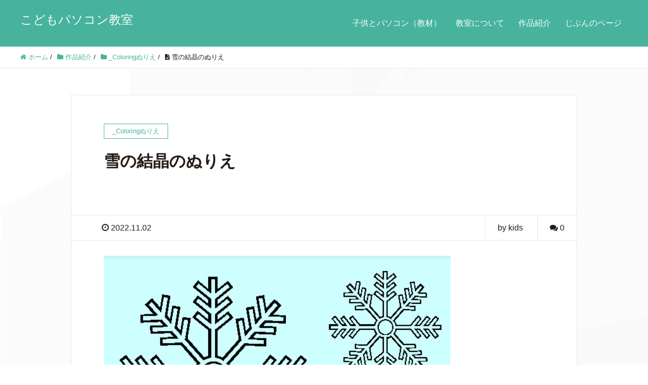

--- FILE ---
content_type: text/html; charset=UTF-8
request_url: https://davincikids.club/rkn_20221102
body_size: 9072
content:
<!DOCTYPE HTML>
<html lang="ja" prefix="og: http://ogp.me/ns#">
<head>
	<meta charset="UTF-8">
	<title>雪の結晶のぬりえ</title>
	<meta name="viewport" content="width=device-width,initial-scale=1.0">

<meta name='robots' content='max-image-preview:large' />
<meta name="keywords" content="" />
<meta name="description" content="雪の結晶のぬりえ" />
<meta name="robots" content="index" />
<meta property="og:title" content="雪の結晶のぬりえ" />
<meta property="og:type" content="article" />
<meta property="og:description" content="雪の結晶のぬりえ" />
<meta property="og:url" content="https://davincikids.club/rkn_20221102" />
<meta property="og:image" content="https://davincikids.club/wp-content/uploads/2022/11/20221102.jpg" />
<meta property="og:locale" content="ja_JP" />
<meta property="og:site_name" content="こどもパソコン教室" />
<link href="https://plus.google.com/" rel="publisher" />
<meta content="summary" name="twitter:card" />
<meta content="@kidspcjp" name="twitter:site" />

<link rel='dns-prefetch' href='//s.w.org' />
<link rel="alternate" type="application/rss+xml" title="こどもパソコン教室 &raquo; 雪の結晶のぬりえ のコメントのフィード" href="https://davincikids.club/rkn_20221102/feed" />
		<script type="text/javascript">
			window._wpemojiSettings = {"baseUrl":"https:\/\/s.w.org\/images\/core\/emoji\/13.0.1\/72x72\/","ext":".png","svgUrl":"https:\/\/s.w.org\/images\/core\/emoji\/13.0.1\/svg\/","svgExt":".svg","source":{"concatemoji":"https:\/\/davincikids.club\/wp-includes\/js\/wp-emoji-release.min.js?ver=5.7.14"}};
			!function(e,a,t){var n,r,o,i=a.createElement("canvas"),p=i.getContext&&i.getContext("2d");function s(e,t){var a=String.fromCharCode;p.clearRect(0,0,i.width,i.height),p.fillText(a.apply(this,e),0,0);e=i.toDataURL();return p.clearRect(0,0,i.width,i.height),p.fillText(a.apply(this,t),0,0),e===i.toDataURL()}function c(e){var t=a.createElement("script");t.src=e,t.defer=t.type="text/javascript",a.getElementsByTagName("head")[0].appendChild(t)}for(o=Array("flag","emoji"),t.supports={everything:!0,everythingExceptFlag:!0},r=0;r<o.length;r++)t.supports[o[r]]=function(e){if(!p||!p.fillText)return!1;switch(p.textBaseline="top",p.font="600 32px Arial",e){case"flag":return s([127987,65039,8205,9895,65039],[127987,65039,8203,9895,65039])?!1:!s([55356,56826,55356,56819],[55356,56826,8203,55356,56819])&&!s([55356,57332,56128,56423,56128,56418,56128,56421,56128,56430,56128,56423,56128,56447],[55356,57332,8203,56128,56423,8203,56128,56418,8203,56128,56421,8203,56128,56430,8203,56128,56423,8203,56128,56447]);case"emoji":return!s([55357,56424,8205,55356,57212],[55357,56424,8203,55356,57212])}return!1}(o[r]),t.supports.everything=t.supports.everything&&t.supports[o[r]],"flag"!==o[r]&&(t.supports.everythingExceptFlag=t.supports.everythingExceptFlag&&t.supports[o[r]]);t.supports.everythingExceptFlag=t.supports.everythingExceptFlag&&!t.supports.flag,t.DOMReady=!1,t.readyCallback=function(){t.DOMReady=!0},t.supports.everything||(n=function(){t.readyCallback()},a.addEventListener?(a.addEventListener("DOMContentLoaded",n,!1),e.addEventListener("load",n,!1)):(e.attachEvent("onload",n),a.attachEvent("onreadystatechange",function(){"complete"===a.readyState&&t.readyCallback()})),(n=t.source||{}).concatemoji?c(n.concatemoji):n.wpemoji&&n.twemoji&&(c(n.twemoji),c(n.wpemoji)))}(window,document,window._wpemojiSettings);
		</script>
		<style type="text/css">
img.wp-smiley,
img.emoji {
	display: inline !important;
	border: none !important;
	box-shadow: none !important;
	height: 1em !important;
	width: 1em !important;
	margin: 0 .07em !important;
	vertical-align: -0.1em !important;
	background: none !important;
	padding: 0 !important;
}
</style>
	<link rel='stylesheet' id='font-awesome-css'  href='https://davincikids.club/wp-content/themes/xeory_extension/lib/css/font-awesome.min.css?ver=5.7.14' type='text/css' media='all' />
<link rel='stylesheet' id='base-css-css'  href='https://davincikids.club/wp-content/themes/xeory_extension/base.css?ver=5.7.14' type='text/css' media='all' />
<link rel='stylesheet' id='main-css-css'  href='https://davincikids.club/wp-content/themes/xeory_extension_child/style.css?ver=5.7.14' type='text/css' media='all' />
<link rel='stylesheet' id='wp-block-library-css'  href='https://davincikids.club/wp-includes/css/dist/block-library/style.min.css?ver=5.7.14' type='text/css' media='all' />
<link rel='stylesheet' id='swpm.common-css'  href='https://davincikids.club/wp-content/plugins/simple-membership/css/swpm.common.css?ver=4.5.7' type='text/css' media='all' />
<script type='text/javascript' src='https://davincikids.club/wp-includes/js/jquery/jquery.min.js?ver=3.5.1' id='jquery-core-js'></script>
<script type='text/javascript' src='https://davincikids.club/wp-includes/js/jquery/jquery-migrate.min.js?ver=3.3.2' id='jquery-migrate-js'></script>
<link rel="https://api.w.org/" href="https://davincikids.club/wp-json/" /><link rel="alternate" type="application/json" href="https://davincikids.club/wp-json/wp/v2/posts/9814" /><link rel="EditURI" type="application/rsd+xml" title="RSD" href="https://davincikids.club/xmlrpc.php?rsd" />
<link rel="wlwmanifest" type="application/wlwmanifest+xml" href="https://davincikids.club/wp-includes/wlwmanifest.xml" /> 
<meta name="generator" content="WordPress 5.7.14" />
<link rel="canonical" href="https://davincikids.club/rkn_20221102" />
<link rel='shortlink' href='https://davincikids.club/?p=9814' />
<link rel="alternate" type="application/json+oembed" href="https://davincikids.club/wp-json/oembed/1.0/embed?url=https%3A%2F%2Fdavincikids.club%2Frkn_20221102" />
<link rel="alternate" type="text/xml+oembed" href="https://davincikids.club/wp-json/oembed/1.0/embed?url=https%3A%2F%2Fdavincikids.club%2Frkn_20221102&#038;format=xml" />
<style type="text/css">.recentcomments a{display:inline !important;padding:0 !important;margin:0 !important;}</style><link rel="icon" href="https://davincikids.club/wp-content/uploads/2017/04/cropped-Logo-文字入り白-32x32.png" sizes="32x32" />
<link rel="icon" href="https://davincikids.club/wp-content/uploads/2017/04/cropped-Logo-文字入り白-192x192.png" sizes="192x192" />
<link rel="apple-touch-icon" href="https://davincikids.club/wp-content/uploads/2017/04/cropped-Logo-文字入り白-180x180.png" />
<meta name="msapplication-TileImage" content="https://davincikids.club/wp-content/uploads/2017/04/cropped-Logo-文字入り白-270x270.png" />
		<style type="text/css" id="wp-custom-css">
			/*
ここに独自の CSS を追加することができます。

詳しくは上のヘルプアイコンをクリックしてください。
*/

body.home #main_visual {
background-image: URL(http://davincikids.club/wp-content/uploads/2017/03/icon-animation-1.gif);
background-size: contain;
color: #777;
}
/*　個別記事のみアイキャッチ画像を非表示に　*/
.single .post-thumbnail {
    display:none;
}
body {
font-size: 16px; /* 文字サイズ*/
font-family: “メイリオ”,Meiryo,”ヒラギノ角ゴ Pro W3″,Hiragino Kaku Gothic Pro,”ＭＳ Ｐゴシック”,sans-serif; /* 文字フォント*/
}







		</style>
		
<script>
  (function(i,s,o,g,r,a,m){i['GoogleAnalyticsObject']=r;i[r]=i[r]||function(){
  (i[r].q=i[r].q||[]).push(arguments)},i[r].l=1*new Date();a=s.createElement(o),
  m=s.getElementsByTagName(o)[0];a.async=1;a.src=g;m.parentNode.insertBefore(a,m)
  })(window,document,'script','https://www.google-analytics.com/analytics.js','ga');

  ga('create', 'UA-93473731-1', 'auto');
  ga('send', 'pageview');

</script>
</head>

<body class="post-template-default single single-post postid-9814 single-format-standard one-column default" itemschope="itemscope" itemtype="http://schema.org/WebPage">

  <div id="fb-root"></div>
<script>(function(d, s, id) {
  var js, fjs = d.getElementsByTagName(s)[0];
  if (d.getElementById(id)) return;
  js = d.createElement(s); js.id = id;
  js.src = "//connect.facebook.net/ja_JP/sdk.js#xfbml=1&version=v2.8&appId=";
  fjs.parentNode.insertBefore(js, fjs);
}(document, 'script', 'facebook-jssdk'));</script>
<header id="header" role="banner" itemscope="itemscope" itemtype="http://schema.org/WPHeader">
  <div class="wrap clearfix">
        <p id="logo" itemprop="headline">
      <a href="https://davincikids.club">こどもパソコン教室</a><br />
    </p>    <!-- start global nav  -->
    
    <div id="header-right" class="clearfix">
      
        
        <div id="header-gnav-area">
      <nav id="gnav" role="navigation" itemscope="itemscope" itemtype="http://scheme.org/SiteNavigationElement">
      <div id="gnav-container" class="gnav-container"><ul id="gnav-ul" class="clearfix"><li id="menu-item-516" class="menu-item menu-item-type-custom menu-item-object-custom menu-item-516"><a href="https://davincikids.club/kidsandpc">子供とパソコン（教材）</a></li>
<li id="menu-item-259" class="menu-item menu-item-type-custom menu-item-object-custom menu-item-259"><a href="https://www.kidspc.jp/">教室について</a></li>
<li id="menu-item-185" class="menu-item menu-item-type-taxonomy menu-item-object-category current-post-ancestor current-menu-parent current-post-parent menu-item-has-children menu-item-185 works"><a href="https://davincikids.club/category/works">作品紹介</a>
<ul class="sub-menu">
	<li id="menu-item-11481" class="menu-item menu-item-type-taxonomy menu-item-object-category menu-item-11481 _music%e9%9f%b3%e6%a5%bd"><a href="https://davincikids.club/category/works/_music%e9%9f%b3%e6%a5%bd">_Music音楽</a></li>
	<li id="menu-item-2184" class="menu-item menu-item-type-taxonomy menu-item-object-category menu-item-2184 viscuit%e3%83%93%e3%82%b9%e3%82%b1%e3%83%83%e3%83%88"><a href="https://davincikids.club/category/works/viscuit%e3%83%93%e3%82%b9%e3%82%b1%e3%83%83%e3%83%88">_Viscuitビスケット</a></li>
	<li id="menu-item-11604" class="menu-item menu-item-type-taxonomy menu-item-object-category current-post-ancestor current-menu-parent current-post-parent menu-item-11604 %e3%81%ac%e3%82%8a%e3%81%88"><a href="https://davincikids.club/category/works/%e3%81%ac%e3%82%8a%e3%81%88">_Coloringぬりえ</a></li>
	<li id="menu-item-1615" class="menu-item menu-item-type-taxonomy menu-item-object-category menu-item-1615 scratch%e3%82%b9%e3%82%af%e3%83%a9%e3%83%83%e3%83%81%e4%bd%9c%e5%93%81"><a href="https://davincikids.club/category/works/scratch%e3%82%b9%e3%82%af%e3%83%a9%e3%83%83%e3%83%81%e4%bd%9c%e5%93%81">_Scratchスクラッチ作品</a></li>
	<li id="menu-item-1616" class="menu-item menu-item-type-taxonomy menu-item-object-category menu-item-1616 cord-org%e3%82%b3%e3%83%bc%e3%83%89%e3%83%89%e3%83%83%e3%83%88%e3%82%aa%e3%83%ab%e3%82%b0"><a href="https://davincikids.club/category/works/cord-org%e3%82%b3%e3%83%bc%e3%83%89%e3%83%89%e3%83%83%e3%83%88%e3%82%aa%e3%83%ab%e3%82%b0">_Cord.orgコードドットオルグ</a></li>
	<li id="menu-item-3575" class="menu-item menu-item-type-taxonomy menu-item-object-category menu-item-3575 _web%e3%82%b5%e3%82%a4%e3%83%88"><a href="https://davincikids.club/category/works/_web%e3%82%b5%e3%82%a4%e3%83%88">_webサイト</a></li>
	<li id="menu-item-8089" class="menu-item menu-item-type-taxonomy menu-item-object-category menu-item-8089 _%e3%82%a4%e3%83%a9%e3%82%b9%e3%83%88%e3%83%bbline%e3%82%b9%e3%82%bf%e3%83%b3%e3%83%97"><a href="https://davincikids.club/category/works/_%e3%82%a4%e3%83%a9%e3%82%b9%e3%83%88%e3%83%bbline%e3%82%b9%e3%82%bf%e3%83%b3%e3%83%97">_イラスト・LINEスタンプ</a></li>
</ul>
</li>
<li id="menu-item-351" class="menu-item menu-item-type-custom menu-item-object-custom menu-item-has-children menu-item-351"><a href="https://davincikids.club/members">じぶんのページ</a>
<ul class="sub-menu">
	<li id="menu-item-11711" class="menu-item menu-item-type-post_type menu-item-object-page current-post-parent menu-item-11711 links"><a href="https://davincikids.club/links">リンク集</a></li>
</ul>
</li>
</ul></div>  
      </nav>
    </div>
        
    </div><!-- /header-right -->
    
          

      <div id="header-nav-btn">
        <a href="#"><i class="fa fa-align-justify"></i></a>
      </div>
      
      </div>
</header>


  <nav id="gnav-sp">
    <div class="wrap">
    
    <div class="grid-wrap">
            <div id="header-cont-about" class="grid-3">
                  </div>
        <div id="header-cont-content" class="grid-6">
          <h4>ブログコンテンツ</h4>
                <div id="gnav-container-sp" class="gnav-container"><ul id="gnav-ul-sp" class="clearfix"><li class="menu-item menu-item-type-custom menu-item-object-custom menu-item-516"><a href="https://davincikids.club/kidsandpc">子供とパソコン（教材）</a></li>
<li class="menu-item menu-item-type-custom menu-item-object-custom menu-item-259"><a href="https://www.kidspc.jp/">教室について</a></li>
<li class="menu-item menu-item-type-taxonomy menu-item-object-category current-post-ancestor current-menu-parent current-post-parent menu-item-has-children menu-item-185 works"><a href="https://davincikids.club/category/works">作品紹介</a>
<ul class="sub-menu">
	<li class="menu-item menu-item-type-taxonomy menu-item-object-category menu-item-11481 _music%e9%9f%b3%e6%a5%bd"><a href="https://davincikids.club/category/works/_music%e9%9f%b3%e6%a5%bd">_Music音楽</a></li>
	<li class="menu-item menu-item-type-taxonomy menu-item-object-category menu-item-2184 viscuit%e3%83%93%e3%82%b9%e3%82%b1%e3%83%83%e3%83%88"><a href="https://davincikids.club/category/works/viscuit%e3%83%93%e3%82%b9%e3%82%b1%e3%83%83%e3%83%88">_Viscuitビスケット</a></li>
	<li class="menu-item menu-item-type-taxonomy menu-item-object-category current-post-ancestor current-menu-parent current-post-parent menu-item-11604 %e3%81%ac%e3%82%8a%e3%81%88"><a href="https://davincikids.club/category/works/%e3%81%ac%e3%82%8a%e3%81%88">_Coloringぬりえ</a></li>
	<li class="menu-item menu-item-type-taxonomy menu-item-object-category menu-item-1615 scratch%e3%82%b9%e3%82%af%e3%83%a9%e3%83%83%e3%83%81%e4%bd%9c%e5%93%81"><a href="https://davincikids.club/category/works/scratch%e3%82%b9%e3%82%af%e3%83%a9%e3%83%83%e3%83%81%e4%bd%9c%e5%93%81">_Scratchスクラッチ作品</a></li>
	<li class="menu-item menu-item-type-taxonomy menu-item-object-category menu-item-1616 cord-org%e3%82%b3%e3%83%bc%e3%83%89%e3%83%89%e3%83%83%e3%83%88%e3%82%aa%e3%83%ab%e3%82%b0"><a href="https://davincikids.club/category/works/cord-org%e3%82%b3%e3%83%bc%e3%83%89%e3%83%89%e3%83%83%e3%83%88%e3%82%aa%e3%83%ab%e3%82%b0">_Cord.orgコードドットオルグ</a></li>
	<li class="menu-item menu-item-type-taxonomy menu-item-object-category menu-item-3575 _web%e3%82%b5%e3%82%a4%e3%83%88"><a href="https://davincikids.club/category/works/_web%e3%82%b5%e3%82%a4%e3%83%88">_webサイト</a></li>
	<li class="menu-item menu-item-type-taxonomy menu-item-object-category menu-item-8089 _%e3%82%a4%e3%83%a9%e3%82%b9%e3%83%88%e3%83%bbline%e3%82%b9%e3%82%bf%e3%83%b3%e3%83%97"><a href="https://davincikids.club/category/works/_%e3%82%a4%e3%83%a9%e3%82%b9%e3%83%88%e3%83%bbline%e3%82%b9%e3%82%bf%e3%83%b3%e3%83%97">_イラスト・LINEスタンプ</a></li>
</ul>
</li>
<li class="menu-item menu-item-type-custom menu-item-object-custom menu-item-has-children menu-item-351"><a href="https://davincikids.club/members">じぶんのページ</a>
<ul class="sub-menu">
	<li class="menu-item menu-item-type-post_type menu-item-object-page current-post-parent menu-item-11711 links"><a href="https://davincikids.club/links">リンク集</a></li>
</ul>
</li>
</ul></div>        </div>
        
    </div>
    
    </div>
  </nav>


  
  <div class="breadcrumb-area">
    <div class="wrap">
      <ol class="breadcrumb clearfix"><li itemscope="itemscope" itemtype="http://data-vocabulary.org/Breadcrumb"><a href="https://davincikids.club" itemprop="url"><i class="fa fa-home"></i> <span itemprop="title">ホーム</span></a> / </li><li itemscope="itemscope" itemtype="http://data-vocabulary.org/Breadcrumb"><a href="https://davincikids.club/category/works" itemprop="url"><i class="fa fa-folder"></i> <span itemprop="title">作品紹介</span></a> / </li><li itemscope="itemscope" itemtype="http://data-vocabulary.org/Breadcrumb"><a href="https://davincikids.club/category/works/%e3%81%ac%e3%82%8a%e3%81%88" itemprop="url"><i class="fa fa-folder"></i> <span itemprop="title">_Coloringぬりえ</span></a> / </li><li><i class="fa fa-file-text"></i> 雪の結晶のぬりえ</li></ol>    </div>
  </div>
    





<div id="content">

<div class="wrap">

  

  <div id="main" class="col-md-10 col-md-offset-1" role="main" itemprop="mainContentOfPage" itemscope="itemscope" itemtype="http://schema.org/Blog">
    
    <div class="main-inner">
    
            
        <article id="post-9814" class="post-9814 post type-post status-publish format-standard has-post-thumbnail hentry category-42 category-rkn category-works" itemscope="itemscope" itemtype="http://schema.org/BlogPosting">

      <header class="post-header">
        <div class="cat-name">
          <span>
            _Coloringぬりえ          </span>
        </div>
        <h1 class="post-title" itemprop="headline">雪の結晶のぬりえ</h1>
        <div class="post-sns">
            <!-- ソーシャルボタン -->
  <ul class="bzb-sns-btn ">
  
  </ul>
  <!-- /bzb-sns-btns -->        </div>
      </header>

      <div class="post-meta-area">
        <ul class="post-meta list-inline">
          <li class="date" itemprop="datePublished" datetime="2022-11-02T21:00:00+09:00"><i class="fa fa-clock-o"></i> 2022.11.02</li>
        </ul>
        <ul class="post-meta-comment">
          <li class="author">
            by kids          </li>
          <li class="comments">
            <i class="fa fa-comments"></i> <span class="count">0</span>
          </li>
        </ul>
      </div>
      
            <div class="post-thumbnail">
        <img width="617" height="630" src="https://davincikids.club/wp-content/uploads/2022/11/20221102.jpg" class="attachment-1200x630x1 size-1200x630x1 wp-post-image" alt="" loading="lazy" srcset="https://davincikids.club/wp-content/uploads/2022/11/20221102.jpg 685w, https://davincikids.club/wp-content/uploads/2022/11/20221102-294x300.jpg 294w, https://davincikids.club/wp-content/uploads/2022/11/20221102-210x214.jpg 210w, https://davincikids.club/wp-content/uploads/2022/11/20221102-155x158.jpg 155w" sizes="(max-width: 617px) 100vw, 617px" />      </div>
      
      <section class="post-content" itemprop="text">
        
<figure class="wp-block-image size-large"><img loading="lazy" width="685" height="699" src="https://davincikids.club/wp-content/uploads/2022/11/20221102.jpg" alt="" class="wp-image-9815" srcset="https://davincikids.club/wp-content/uploads/2022/11/20221102.jpg 685w, https://davincikids.club/wp-content/uploads/2022/11/20221102-294x300.jpg 294w, https://davincikids.club/wp-content/uploads/2022/11/20221102-210x214.jpg 210w, https://davincikids.club/wp-content/uploads/2022/11/20221102-155x158.jpg 155w" sizes="(max-width: 685px) 100vw, 685px" /></figure>



<p>雪の結晶のぬりえ</p>
      </section>

      <footer class="post-footer">
      
        
          <!-- ソーシャルボタン -->
  <ul class="bzb-sns-btn ">
  
  </ul>
  <!-- /bzb-sns-btns -->        <ul class="post-footer-list">
          <li class="cat"><i class="fa fa-folder"></i> <a href="https://davincikids.club/category/works/%e3%81%ac%e3%82%8a%e3%81%88" rel="category tag">_Coloringぬりえ</a>, <a href="https://davincikids.club/category/works/rkn" rel="category tag">RKN</a>, <a href="https://davincikids.club/category/works" rel="category tag">作品紹介</a></li>
                  </ul>
      </footer>

            
          
    </article>
      
     <aside class="post-author" itemprop="author" itemscope="itemscope" itemtype="http://schema.org/Person">
      <div class="clearfix">
        <div class="post-author-img">
          <div class="inner">
          <img src="https://davincikids.club/wp-content/uploads/2017/03/05alien4-300x300.jpg" alt="アバター">
          </div>
        </div>
        <div class="post-author-meta">
          <h4 itemprop="name">kids</h4>
          <p itemprop="discription"></p>
        </div>
      </div>
    </aside>    
    
    
<div id="comments" class="comments-area">

	
	
</div><!-- #comments -->

        

    </div><!-- /main-inner -->
  </div><!-- /main -->
  
  <div id="side" class="col-md-4" role="complementary" itemscope="itemscope" itemtype="http://schema.org/WPSideBar">
    <div class="side-inner">
      <div class="side-widget-area">
        
      
		<div id="recent-posts-2" class="widget_recent_entries side-widget"><div class="side-widget-inner">
		<h4 class="side-title"><span class="side-title-inner">最近の投稿</span></h4>
		<ul>
											<li>
					<a href="https://davincikids.club/kkw_20260121_2">ぺんぎんのぬりえ</a>
									</li>
											<li>
					<a href="https://davincikids.club/kkw_20260121_1">うずまきとすなあらし</a>
									</li>
											<li>
					<a href="https://davincikids.club/rkr_20260119">ABCのうた</a>
									</li>
											<li>
					<a href="https://davincikids.club/rjn_20260117">走る電車</a>
									</li>
											<li>
					<a href="https://davincikids.club/kkw_20260114">ぱんつくん</a>
									</li>
					</ul>

		</div></div><div id="recent-comments-2" class="widget_recent_comments side-widget"><div class="side-widget-inner"><h4 class="side-title"><span class="side-title-inner">最近のコメント</span></h4><ul id="recentcomments"></ul></div></div><div id="archives-2" class="widget_archive side-widget"><div class="side-widget-inner"><h4 class="side-title"><span class="side-title-inner">アーカイブ</span></h4>
			<ul>
					<li><a href='https://davincikids.club/2026/01'>2026年1月</a></li>
	<li><a href='https://davincikids.club/2025/12'>2025年12月</a></li>
	<li><a href='https://davincikids.club/2025/11'>2025年11月</a></li>
	<li><a href='https://davincikids.club/2025/10'>2025年10月</a></li>
	<li><a href='https://davincikids.club/2025/09'>2025年9月</a></li>
	<li><a href='https://davincikids.club/2025/08'>2025年8月</a></li>
	<li><a href='https://davincikids.club/2025/07'>2025年7月</a></li>
	<li><a href='https://davincikids.club/2025/06'>2025年6月</a></li>
	<li><a href='https://davincikids.club/2025/05'>2025年5月</a></li>
	<li><a href='https://davincikids.club/2025/04'>2025年4月</a></li>
	<li><a href='https://davincikids.club/2025/03'>2025年3月</a></li>
	<li><a href='https://davincikids.club/2025/02'>2025年2月</a></li>
	<li><a href='https://davincikids.club/2025/01'>2025年1月</a></li>
	<li><a href='https://davincikids.club/2024/12'>2024年12月</a></li>
	<li><a href='https://davincikids.club/2024/11'>2024年11月</a></li>
	<li><a href='https://davincikids.club/2024/10'>2024年10月</a></li>
	<li><a href='https://davincikids.club/2024/09'>2024年9月</a></li>
	<li><a href='https://davincikids.club/2024/08'>2024年8月</a></li>
	<li><a href='https://davincikids.club/2024/07'>2024年7月</a></li>
	<li><a href='https://davincikids.club/2024/06'>2024年6月</a></li>
	<li><a href='https://davincikids.club/2024/05'>2024年5月</a></li>
	<li><a href='https://davincikids.club/2024/04'>2024年4月</a></li>
	<li><a href='https://davincikids.club/2024/03'>2024年3月</a></li>
	<li><a href='https://davincikids.club/2024/02'>2024年2月</a></li>
	<li><a href='https://davincikids.club/2024/01'>2024年1月</a></li>
	<li><a href='https://davincikids.club/2023/12'>2023年12月</a></li>
	<li><a href='https://davincikids.club/2023/11'>2023年11月</a></li>
	<li><a href='https://davincikids.club/2023/10'>2023年10月</a></li>
	<li><a href='https://davincikids.club/2023/09'>2023年9月</a></li>
	<li><a href='https://davincikids.club/2023/08'>2023年8月</a></li>
	<li><a href='https://davincikids.club/2023/07'>2023年7月</a></li>
	<li><a href='https://davincikids.club/2023/06'>2023年6月</a></li>
	<li><a href='https://davincikids.club/2023/05'>2023年5月</a></li>
	<li><a href='https://davincikids.club/2023/04'>2023年4月</a></li>
	<li><a href='https://davincikids.club/2023/03'>2023年3月</a></li>
	<li><a href='https://davincikids.club/2023/02'>2023年2月</a></li>
	<li><a href='https://davincikids.club/2023/01'>2023年1月</a></li>
	<li><a href='https://davincikids.club/2022/12'>2022年12月</a></li>
	<li><a href='https://davincikids.club/2022/11'>2022年11月</a></li>
	<li><a href='https://davincikids.club/2022/10'>2022年10月</a></li>
	<li><a href='https://davincikids.club/2022/09'>2022年9月</a></li>
	<li><a href='https://davincikids.club/2022/08'>2022年8月</a></li>
	<li><a href='https://davincikids.club/2022/07'>2022年7月</a></li>
	<li><a href='https://davincikids.club/2022/06'>2022年6月</a></li>
	<li><a href='https://davincikids.club/2022/05'>2022年5月</a></li>
	<li><a href='https://davincikids.club/2022/04'>2022年4月</a></li>
	<li><a href='https://davincikids.club/2022/03'>2022年3月</a></li>
	<li><a href='https://davincikids.club/2022/02'>2022年2月</a></li>
	<li><a href='https://davincikids.club/2022/01'>2022年1月</a></li>
	<li><a href='https://davincikids.club/2021/12'>2021年12月</a></li>
	<li><a href='https://davincikids.club/2021/11'>2021年11月</a></li>
	<li><a href='https://davincikids.club/2021/10'>2021年10月</a></li>
	<li><a href='https://davincikids.club/2021/09'>2021年9月</a></li>
	<li><a href='https://davincikids.club/2021/08'>2021年8月</a></li>
	<li><a href='https://davincikids.club/2021/07'>2021年7月</a></li>
	<li><a href='https://davincikids.club/2021/06'>2021年6月</a></li>
	<li><a href='https://davincikids.club/2021/05'>2021年5月</a></li>
	<li><a href='https://davincikids.club/2021/04'>2021年4月</a></li>
	<li><a href='https://davincikids.club/2021/03'>2021年3月</a></li>
	<li><a href='https://davincikids.club/2021/02'>2021年2月</a></li>
	<li><a href='https://davincikids.club/2021/01'>2021年1月</a></li>
	<li><a href='https://davincikids.club/2020/12'>2020年12月</a></li>
	<li><a href='https://davincikids.club/2020/11'>2020年11月</a></li>
	<li><a href='https://davincikids.club/2020/10'>2020年10月</a></li>
	<li><a href='https://davincikids.club/2020/09'>2020年9月</a></li>
	<li><a href='https://davincikids.club/2020/08'>2020年8月</a></li>
	<li><a href='https://davincikids.club/2020/07'>2020年7月</a></li>
	<li><a href='https://davincikids.club/2020/06'>2020年6月</a></li>
	<li><a href='https://davincikids.club/2020/04'>2020年4月</a></li>
	<li><a href='https://davincikids.club/2020/03'>2020年3月</a></li>
	<li><a href='https://davincikids.club/2020/02'>2020年2月</a></li>
	<li><a href='https://davincikids.club/2020/01'>2020年1月</a></li>
	<li><a href='https://davincikids.club/2019/12'>2019年12月</a></li>
	<li><a href='https://davincikids.club/2019/11'>2019年11月</a></li>
	<li><a href='https://davincikids.club/2019/10'>2019年10月</a></li>
	<li><a href='https://davincikids.club/2019/09'>2019年9月</a></li>
	<li><a href='https://davincikids.club/2019/08'>2019年8月</a></li>
	<li><a href='https://davincikids.club/2019/07'>2019年7月</a></li>
	<li><a href='https://davincikids.club/2019/06'>2019年6月</a></li>
	<li><a href='https://davincikids.club/2019/05'>2019年5月</a></li>
	<li><a href='https://davincikids.club/2019/04'>2019年4月</a></li>
	<li><a href='https://davincikids.club/2019/03'>2019年3月</a></li>
	<li><a href='https://davincikids.club/2019/02'>2019年2月</a></li>
	<li><a href='https://davincikids.club/2019/01'>2019年1月</a></li>
	<li><a href='https://davincikids.club/2018/12'>2018年12月</a></li>
	<li><a href='https://davincikids.club/2018/11'>2018年11月</a></li>
	<li><a href='https://davincikids.club/2018/10'>2018年10月</a></li>
	<li><a href='https://davincikids.club/2018/09'>2018年9月</a></li>
	<li><a href='https://davincikids.club/2018/08'>2018年8月</a></li>
	<li><a href='https://davincikids.club/2018/07'>2018年7月</a></li>
	<li><a href='https://davincikids.club/2018/06'>2018年6月</a></li>
	<li><a href='https://davincikids.club/2018/05'>2018年5月</a></li>
	<li><a href='https://davincikids.club/2018/04'>2018年4月</a></li>
	<li><a href='https://davincikids.club/2018/03'>2018年3月</a></li>
	<li><a href='https://davincikids.club/2018/02'>2018年2月</a></li>
	<li><a href='https://davincikids.club/2018/01'>2018年1月</a></li>
	<li><a href='https://davincikids.club/2017/12'>2017年12月</a></li>
	<li><a href='https://davincikids.club/2017/11'>2017年11月</a></li>
	<li><a href='https://davincikids.club/2017/10'>2017年10月</a></li>
	<li><a href='https://davincikids.club/2017/09'>2017年9月</a></li>
	<li><a href='https://davincikids.club/2017/08'>2017年8月</a></li>
	<li><a href='https://davincikids.club/2017/07'>2017年7月</a></li>
	<li><a href='https://davincikids.club/2017/06'>2017年6月</a></li>
	<li><a href='https://davincikids.club/2017/05'>2017年5月</a></li>
	<li><a href='https://davincikids.club/2017/04'>2017年4月</a></li>
	<li><a href='https://davincikids.club/2017/03'>2017年3月</a></li>
	<li><a href='https://davincikids.club/2017/02'>2017年2月</a></li>
	<li><a href='https://davincikids.club/2017/01'>2017年1月</a></li>
			</ul>

			</div></div><div id="categories-2" class="widget_categories side-widget"><div class="side-widget-inner"><h4 class="side-title"><span class="side-title-inner">カテゴリー</span></h4>
			<ul>
					<li class="cat-item cat-item-88"><a href="https://davincikids.club/category/works/_blocks">_Blocks</a>
</li>
	<li class="cat-item cat-item-42"><a href="https://davincikids.club/category/works/%e3%81%ac%e3%82%8a%e3%81%88">_Coloringぬりえ</a>
</li>
	<li class="cat-item cat-item-14"><a href="https://davincikids.club/category/works/cord-org%e3%82%b3%e3%83%bc%e3%83%89%e3%83%89%e3%83%83%e3%83%88%e3%82%aa%e3%83%ab%e3%82%b0">_Cord.orgコードドットオルグ</a>
</li>
	<li class="cat-item cat-item-82"><a href="https://davincikids.club/category/works/_music%e9%9f%b3%e6%a5%bd">_Music音楽</a>
</li>
	<li class="cat-item cat-item-12"><a href="https://davincikids.club/category/works/scratch%e3%82%b9%e3%82%af%e3%83%a9%e3%83%83%e3%83%81%e4%bd%9c%e5%93%81">_Scratchスクラッチ作品</a>
</li>
	<li class="cat-item cat-item-38"><a href="https://davincikids.club/category/works/viscuit%e3%83%93%e3%82%b9%e3%82%b1%e3%83%83%e3%83%88">_Viscuitビスケット</a>
</li>
	<li class="cat-item cat-item-43"><a href="https://davincikids.club/category/works/_web%e3%82%b5%e3%82%a4%e3%83%88">_webサイト</a>
</li>
	<li class="cat-item cat-item-58"><a href="https://davincikids.club/category/works/_%e3%82%a4%e3%83%a9%e3%82%b9%e3%83%88%e3%83%bbline%e3%82%b9%e3%82%bf%e3%83%b3%e3%83%97">_イラスト・LINEスタンプ</a>
</li>
	<li class="cat-item cat-item-57"><a href="https://davincikids.club/category/works/chk">CHK</a>
</li>
	<li class="cat-item cat-item-91"><a href="https://davincikids.club/category/works/dlk">DLK</a>
</li>
	<li class="cat-item cat-item-13"><a href="https://davincikids.club/category/works/dt">DT</a>
</li>
	<li class="cat-item cat-item-61"><a href="https://davincikids.club/category/english-my-page">English My Page</a>
</li>
	<li class="cat-item cat-item-62"><a href="https://davincikids.club/category/works/fmt">FMT</a>
</li>
	<li class="cat-item cat-item-31"><a href="https://davincikids.club/category/works/hjn">HJN</a>
</li>
	<li class="cat-item cat-item-49"><a href="https://davincikids.club/category/works/hjngirl">HJNGIRL</a>
</li>
	<li class="cat-item cat-item-87"><a href="https://davincikids.club/category/works/jjy">JJY</a>
</li>
	<li class="cat-item cat-item-67"><a href="https://davincikids.club/category/works/jrs">JRS</a>
</li>
	<li class="cat-item cat-item-83"><a href="https://davincikids.club/category/works/jtr">JTR</a>
</li>
	<li class="cat-item cat-item-80"><a href="https://davincikids.club/category/works/kdh">KDH</a>
</li>
	<li class="cat-item cat-item-18"><a href="https://davincikids.club/category/works/kk">KK</a>
</li>
	<li class="cat-item cat-item-27"><a href="https://davincikids.club/category/works/kkt">KKT</a>
</li>
	<li class="cat-item cat-item-94"><a href="https://davincikids.club/category/works/kkw">KKW</a>
</li>
	<li class="cat-item cat-item-52"><a href="https://davincikids.club/category/works/knjr">KNJR</a>
</li>
	<li class="cat-item cat-item-19"><a href="https://davincikids.club/category/works/knn">KNN</a>
</li>
	<li class="cat-item cat-item-75"><a href="https://davincikids.club/category/works/kntr">KNTR</a>
</li>
	<li class="cat-item cat-item-65"><a href="https://davincikids.club/category/works/kota">KOTA</a>
</li>
	<li class="cat-item cat-item-11"><a href="https://davincikids.club/category/works/kr">KR</a>
</li>
	<li class="cat-item cat-item-28"><a href="https://davincikids.club/category/works/krk">KRK</a>
</li>
	<li class="cat-item cat-item-34"><a href="https://davincikids.club/category/works/kt">KT</a>
</li>
	<li class="cat-item cat-item-36"><a href="https://davincikids.club/category/works/ktn">KTN</a>
</li>
	<li class="cat-item cat-item-44"><a href="https://davincikids.club/category/works/ktr">KTR</a>
</li>
	<li class="cat-item cat-item-69"><a href="https://davincikids.club/category/works/ktrf">KTRF</a>
</li>
	<li class="cat-item cat-item-86"><a href="https://davincikids.club/category/works/mhr">MHR</a>
</li>
	<li class="cat-item cat-item-63"><a href="https://davincikids.club/category/works/mmt">MMT</a>
</li>
	<li class="cat-item cat-item-78"><a href="https://davincikids.club/category/works/mnk">MNK</a>
</li>
	<li class="cat-item cat-item-71"><a href="https://davincikids.club/category/works/mnw">MNW</a>
</li>
	<li class="cat-item cat-item-81"><a href="https://davincikids.club/category/works/mrt">MRT</a>
</li>
	<li class="cat-item cat-item-53"><a href="https://davincikids.club/category/works/mt">MT</a>
</li>
	<li class="cat-item cat-item-33"><a href="https://davincikids.club/category/works/nn">NN</a>
</li>
	<li class="cat-item cat-item-40"><a href="https://davincikids.club/category/works/nntn">NNTN</a>
</li>
	<li class="cat-item cat-item-77"><a href="https://davincikids.club/category/works/rhk">RHK</a>
</li>
	<li class="cat-item cat-item-89"><a href="https://davincikids.club/category/works/rjn">RJN</a>
</li>
	<li class="cat-item cat-item-70"><a href="https://davincikids.club/category/works/rkn">RKN</a>
</li>
	<li class="cat-item cat-item-84"><a href="https://davincikids.club/category/works/rkr">RKR</a>
</li>
	<li class="cat-item cat-item-16"><a href="https://davincikids.club/category/works/rn">RN</a>
</li>
	<li class="cat-item cat-item-56"><a href="https://davincikids.club/category/works/rnhz">RNHZ</a>
</li>
	<li class="cat-item cat-item-20"><a href="https://davincikids.club/category/works/rntr">RNTR</a>
</li>
	<li class="cat-item cat-item-54"><a href="https://davincikids.club/category/works/rst">RST</a>
</li>
	<li class="cat-item cat-item-21"><a href="https://davincikids.club/category/works/ry">RY</a>
</li>
	<li class="cat-item cat-item-59"><a href="https://davincikids.club/category/works/ryk">RYK</a>
</li>
	<li class="cat-item cat-item-48"><a href="https://davincikids.club/category/works/rys">RYS</a>
</li>
	<li class="cat-item cat-item-90"><a href="https://davincikids.club/category/works/ryst">RYST</a>
</li>
	<li class="cat-item cat-item-60"><a href="https://davincikids.club/category/works/ryt">RYT</a>
</li>
	<li class="cat-item cat-item-64"><a href="https://davincikids.club/category/works/rytr">RYTR</a>
</li>
	<li class="cat-item cat-item-73"><a href="https://davincikids.club/category/works/skn">SKN</a>
</li>
	<li class="cat-item cat-item-51"><a href="https://davincikids.club/category/works/skr">SKR</a>
</li>
	<li class="cat-item cat-item-93"><a href="https://davincikids.club/category/works/snsk">SNSK</a>
</li>
	<li class="cat-item cat-item-22"><a href="https://davincikids.club/category/works/sr">SR</a>
</li>
	<li class="cat-item cat-item-37"><a href="https://davincikids.club/category/works/srk">SRK</a>
</li>
	<li class="cat-item cat-item-72"><a href="https://davincikids.club/category/works/ssk">SSK</a>
</li>
	<li class="cat-item cat-item-79"><a href="https://davincikids.club/category/works/ssks">SSKS</a>
</li>
	<li class="cat-item cat-item-30"><a href="https://davincikids.club/category/works/tm">TM</a>
</li>
	<li class="cat-item cat-item-66"><a href="https://davincikids.club/category/works/tmn">TMN</a>
</li>
	<li class="cat-item cat-item-50"><a href="https://davincikids.club/category/works/tmy">TMY</a>
</li>
	<li class="cat-item cat-item-23"><a href="https://davincikids.club/category/works/trhs">TRHS</a>
</li>
	<li class="cat-item cat-item-41"><a href="https://davincikids.club/category/works/ts">TS</a>
</li>
	<li class="cat-item cat-item-76"><a href="https://davincikids.club/category/works/ychr">YCHR</a>
</li>
	<li class="cat-item cat-item-15"><a href="https://davincikids.club/category/works/yh">YH</a>
</li>
	<li class="cat-item cat-item-68"><a href="https://davincikids.club/category/works/yhk">YHK</a>
</li>
	<li class="cat-item cat-item-85"><a href="https://davincikids.club/category/works/ykn">YKN</a>
</li>
	<li class="cat-item cat-item-45"><a href="https://davincikids.club/category/works/ykrym">YKRYM</a>
</li>
	<li class="cat-item cat-item-74"><a href="https://davincikids.club/category/works/yks">YKS</a>
</li>
	<li class="cat-item cat-item-29"><a href="https://davincikids.club/category/works/yktzw">YKTZW</a>
</li>
	<li class="cat-item cat-item-24"><a href="https://davincikids.club/category/works/yr">YR</a>
</li>
	<li class="cat-item cat-item-46"><a href="https://davincikids.club/category/works/yrsm">YRSM</a>
</li>
	<li class="cat-item cat-item-25"><a href="https://davincikids.club/category/works/ys">YS</a>
</li>
	<li class="cat-item cat-item-55"><a href="https://davincikids.club/category/works/ytk">YTK</a>
</li>
	<li class="cat-item cat-item-17"><a href="https://davincikids.club/category/works/yznb">YZNB</a>
</li>
	<li class="cat-item cat-item-5"><a href="https://davincikids.club/category/tuition">クラス内容と料金</a>
</li>
	<li class="cat-item cat-item-6"><a href="https://davincikids.club/category/members">じぶんのページ（会員専用ページ）</a>
</li>
	<li class="cat-item cat-item-3"><a href="https://davincikids.club/category/aboutus">ダヴィンチキッズとは</a>
</li>
	<li class="cat-item cat-item-26"><a href="https://davincikids.club/category/%e3%83%91%e3%82%bd%e3%82%b3%e3%83%b3%e3%81%ae%e8%a8%ad%e5%ae%9a">パソコンの設定</a>
</li>
	<li class="cat-item cat-item-47"><a href="https://davincikids.club/category/%e3%83%93%e3%82%b9%e3%82%b1%e3%83%83%e3%83%88%e3%81%ae%e9%81%8a%e3%81%b3%e6%96%b9">ビスケットの遊び方</a>
</li>
	<li class="cat-item cat-item-35"><a href="https://davincikids.club/category/works/%e3%83%9b%e3%83%bc%e3%83%a0%e3%83%9a%e3%83%bc%e3%82%b8%e5%88%b6%e4%bd%9c">ホームページ制作</a>
</li>
	<li class="cat-item cat-item-2"><a href="https://davincikids.club/category/works">作品紹介</a>
</li>
	<li class="cat-item cat-item-4"><a href="https://davincikids.club/category/kidsandpc">子供とパソコン（教材）</a>
</li>
	<li class="cat-item cat-item-1"><a href="https://davincikids.club/category/%e6%9c%aa%e5%88%86%e9%a1%9e">未分類</a>
</li>
			</ul>

			</div></div><div id="search-2" class="widget_search side-widget"><div class="side-widget-inner"><form role="search" method="get" id="searchform" action="https://davincikids.club/" >
  <div>
  <input type="text" value="" name="s" id="s" />
  <button type="submit" id="searchsubmit"></button>
  </div>
  </form></div></div><div id="meta-2" class="widget_meta side-widget"><div class="side-widget-inner"><h4 class="side-title"><span class="side-title-inner">メタ情報</span></h4>
		<ul>
						<li><a href="https://davincikids.club/wp-login.php">ログイン</a></li>
			<li><a href="https://davincikids.club/feed">投稿フィード</a></li>
			<li><a href="https://davincikids.club/comments/feed">コメントフィード</a></li>

			<li><a href="https://ja.wordpress.org/">WordPress.org</a></li>
		</ul>

		</div></div>      
      </div><!-- //side-widget-area -->
      
    </div>
  </div><!-- /side -->
  
</div><!-- /wrap -->

</div><!-- /content -->

<footer id="footer">
  <div class="footer-01">
    <div class="wrap">

      <div id="footer-brand-area" class="row">
        <div class="footer-logo gr6">
        こどもパソコン教室        </div>
        <div class="footer-address gr6">
                  </div>
      </div><!-- /footer-brand-area -->

      <div id="footer-content-area" class="row">
        <div id="footer-list-area" class="gr6">
          <div class="row">

      
    
            <div id="footer-cont-content" class="gr4">
              <h4>ブログコンテンツ</h4>
      <div id="footer-gnav-container" class="gnav-container"><ul id="footer-gnav-ul" class="clearfix"><li class="menu-item menu-item-type-custom menu-item-object-custom menu-item-516"><a href="https://davincikids.club/kidsandpc">子供とパソコン（教材）</a></li>
<li class="menu-item menu-item-type-custom menu-item-object-custom menu-item-259"><a href="https://www.kidspc.jp/">教室について</a></li>
<li class="menu-item menu-item-type-taxonomy menu-item-object-category current-post-ancestor current-menu-parent current-post-parent menu-item-has-children menu-item-185 works"><a href="https://davincikids.club/category/works">作品紹介</a>
<ul class="sub-menu">
	<li class="menu-item menu-item-type-taxonomy menu-item-object-category menu-item-11481 _music%e9%9f%b3%e6%a5%bd"><a href="https://davincikids.club/category/works/_music%e9%9f%b3%e6%a5%bd">_Music音楽</a></li>
	<li class="menu-item menu-item-type-taxonomy menu-item-object-category menu-item-2184 viscuit%e3%83%93%e3%82%b9%e3%82%b1%e3%83%83%e3%83%88"><a href="https://davincikids.club/category/works/viscuit%e3%83%93%e3%82%b9%e3%82%b1%e3%83%83%e3%83%88">_Viscuitビスケット</a></li>
	<li class="menu-item menu-item-type-taxonomy menu-item-object-category current-post-ancestor current-menu-parent current-post-parent menu-item-11604 %e3%81%ac%e3%82%8a%e3%81%88"><a href="https://davincikids.club/category/works/%e3%81%ac%e3%82%8a%e3%81%88">_Coloringぬりえ</a></li>
	<li class="menu-item menu-item-type-taxonomy menu-item-object-category menu-item-1615 scratch%e3%82%b9%e3%82%af%e3%83%a9%e3%83%83%e3%83%81%e4%bd%9c%e5%93%81"><a href="https://davincikids.club/category/works/scratch%e3%82%b9%e3%82%af%e3%83%a9%e3%83%83%e3%83%81%e4%bd%9c%e5%93%81">_Scratchスクラッチ作品</a></li>
	<li class="menu-item menu-item-type-taxonomy menu-item-object-category menu-item-1616 cord-org%e3%82%b3%e3%83%bc%e3%83%89%e3%83%89%e3%83%83%e3%83%88%e3%82%aa%e3%83%ab%e3%82%b0"><a href="https://davincikids.club/category/works/cord-org%e3%82%b3%e3%83%bc%e3%83%89%e3%83%89%e3%83%83%e3%83%88%e3%82%aa%e3%83%ab%e3%82%b0">_Cord.orgコードドットオルグ</a></li>
	<li class="menu-item menu-item-type-taxonomy menu-item-object-category menu-item-3575 _web%e3%82%b5%e3%82%a4%e3%83%88"><a href="https://davincikids.club/category/works/_web%e3%82%b5%e3%82%a4%e3%83%88">_webサイト</a></li>
	<li class="menu-item menu-item-type-taxonomy menu-item-object-category menu-item-8089 _%e3%82%a4%e3%83%a9%e3%82%b9%e3%83%88%e3%83%bbline%e3%82%b9%e3%82%bf%e3%83%b3%e3%83%97"><a href="https://davincikids.club/category/works/_%e3%82%a4%e3%83%a9%e3%82%b9%e3%83%88%e3%83%bbline%e3%82%b9%e3%82%bf%e3%83%b3%e3%83%97">_イラスト・LINEスタンプ</a></li>
</ul>
</li>
<li class="menu-item menu-item-type-custom menu-item-object-custom menu-item-has-children menu-item-351"><a href="https://davincikids.club/members">じぶんのページ</a>
<ul class="sub-menu">
	<li class="menu-item menu-item-type-post_type menu-item-object-page current-post-parent menu-item-11711 links"><a href="https://davincikids.club/links">リンク集</a></li>
</ul>
</li>
</ul></div>    </div>
    
            <div id="footer-cont-sns" class="gr4">
              <h4>ソーシャルメディア</h4>
              <div id="footer-sns" class="sp-hide"><ul><li class="header-twitter"><a target="_blank" href="https://twitter.com/@kidspcjp"><i class="fa fa-twitter"></i>Twitter</a></li><li class="header-facebook"><a href="https://www.facebook.com/logicalkids/" target="_blank"><i class="fa fa-facebook-square"></i>Facebook</a></li><li class="header-feedly"><a target="_blank" href="http://cloud.feedly.com/#subscription%2Ffeed%2Fhttps://davincikids.club/feed"><i class="fa fa-rss-square"></i>Feedly</a></li></ul></div>            </div>
          </div>
        </div>
        <div class="gr6">
          <div class="row">
                <div id="footer-facebook" class="gr12 text-right">
            <div class="fb-page" data-href="https://www.facebook.com/logicalkids/" data-width="500" data-height="600" data-small-header="false" data-adapt-container-width="true" data-hide-cover="false" data-show-facepile="true" data-show-posts="false"><div class="fb-xfbml-parse-ignore"><blockquote cite="https://www.facebook.com/logicalkids/"><a href="https://www.facebook.com/logicalkids/"></a></blockquote></div></div>
        </div>
                  </div>
        </div>
      </div>



    </div><!-- /wrap -->
  </div><!-- /footer-01 -->
  <div class="footer-02">
    <div class="wrap">
      <p class="footer-copy">
        © Copyright 2026 こどもパソコン教室. All rights reserved.
      </p>
    </div><!-- /wrap -->
  </div><!-- /footer-02 -->
  </footer>

<a href="#" class="pagetop"><span><i class="fa fa-angle-up"></i></span></a>
<script src="https://apis.google.com/js/platform.js" async defer>
  {lang: 'ja'}
</script><script type='text/javascript' src='https://davincikids.club/wp-content/themes/xeory_extension/lib/js/app.js?ver=5.7.14' id='app-js'></script>
<script type='text/javascript' src='https://davincikids.club/wp-content/themes/xeory_extension/lib/js/jquery.pagetop.js?ver=5.7.14' id='pagetop-js'></script>
<script type='text/javascript' src='https://davincikids.club/wp-includes/js/wp-embed.min.js?ver=5.7.14' id='wp-embed-js'></script>

<script>
(function($){

$(function() {
    $("#header-fnav").hide();
  $("#header-fnav-area").hover(function(){
    $("#header-fnav").fadeIn('fast');
  }, function(){
    $("#header-fnav").fadeOut('fast');
  });
});


// グローバルナビ-サブメニュー
$(function(){
  $(".sub-menu").css('display', 'none');
  $("#gnav-ul li").hover(function(){
    $(this).children('ul').fadeIn('fast');
  }, function(){
    $(this).children('ul').fadeOut('fast');
  });
});

// トップページメインビジュアル
$(function(){
  h = $(window).height();
  hp = h * .3;
  $('#main_visual').css('height', h + 'px');
  $('#main_visual .wrap').css('padding-top', hp + 'px');
});

$(function(){
	if(window.innerWidth < 768) {
  h = $(window).height();
  hp = h * .2;
  $('#main_visual').css('height', h + 'px');
  $('#main_visual .wrap').css('padding-top', hp + 'px');
	}
});

// sp-nav
$(function(){
  var header_h = $('#header').height();
  $('#gnav-sp').hide();

    $(window).resize(function(){
      var w = $(window).width();
      var x = 991;
      if (w >= x) {
          $('#gnav-sp').hide();
      }
  });

  $('#gnav-sp').css('top', header_h);
  $('#header-nav-btn a').click(function(){
    $('#gnav-sp').slideToggle();
    $('body').append('<p class="dummy"></p>');
  });
  $('body').on('click touchend', '.dummy', function() {
    $('#gnav-sp').slideUp();
    $('p.dummy').remove();
    return false;
  });
});

})(jQuery);

</script>


</body>
</html>




--- FILE ---
content_type: text/plain
request_url: https://www.google-analytics.com/j/collect?v=1&_v=j102&a=1101933270&t=pageview&_s=1&dl=https%3A%2F%2Fdavincikids.club%2Frkn_20221102&ul=en-us%40posix&dt=%E9%9B%AA%E3%81%AE%E7%B5%90%E6%99%B6%E3%81%AE%E3%81%AC%E3%82%8A%E3%81%88&sr=1280x720&vp=1280x720&_u=IEBAAEABAAAAACAAI~&jid=77349509&gjid=497761457&cid=636085417.1769291045&tid=UA-93473731-1&_gid=252262414.1769291045&_r=1&_slc=1&z=1387048882
body_size: -450
content:
2,cG-FFSLCTL8N7